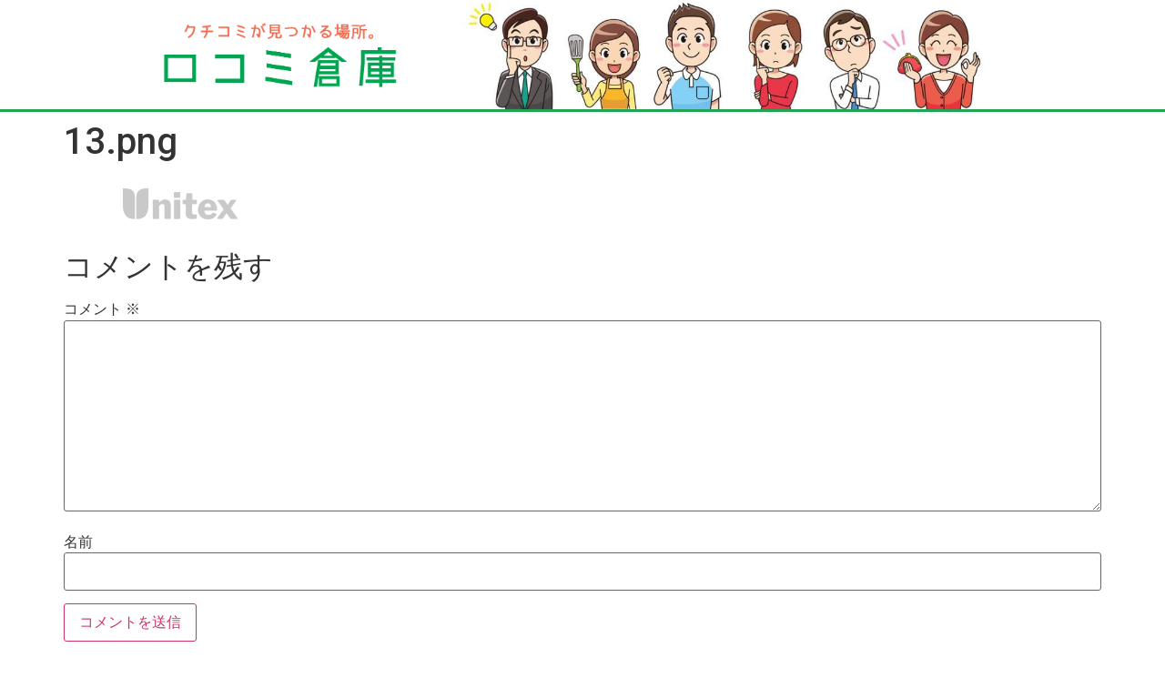

--- FILE ---
content_type: text/html; charset=UTF-8
request_url: https://kutikomisouko.com/13-png
body_size: 15184
content:
<!doctype html>
<html dir="ltr" lang="ja"
	prefix="og: https://ogp.me/ns#" >
<head>
	<meta charset="UTF-8">
	<meta name="viewport" content="width=device-width, initial-scale=1">
	<link rel="profile" href="https://gmpg.org/xfn/11">
	<title>13.png | 口コミ倉庫</title>

		<!-- All in One SEO 4.3.5.1 - aioseo.com -->
		<meta name="robots" content="max-image-preview:large" />
		<link rel="canonical" href="https://kutikomisouko.com/13-png" />
		<meta name="generator" content="All in One SEO (AIOSEO) 4.3.5.1 " />
		<meta property="og:locale" content="ja_JP" />
		<meta property="og:site_name" content="口コミ倉庫 | 色々なモノコトのみんな口コミや評判が見つかるサイト" />
		<meta property="og:type" content="article" />
		<meta property="og:title" content="13.png | 口コミ倉庫" />
		<meta property="og:url" content="https://kutikomisouko.com/13-png" />
		<meta property="og:image" content="https://kutikomisouko.com/wp-content/uploads/2019/07/cropped-header-1.png" />
		<meta property="og:image:secure_url" content="https://kutikomisouko.com/wp-content/uploads/2019/07/cropped-header-1.png" />
		<meta property="article:published_time" content="2019-08-07T04:21:01+00:00" />
		<meta property="article:modified_time" content="2019-08-07T04:21:01+00:00" />
		<meta name="twitter:card" content="summary" />
		<meta name="twitter:title" content="13.png | 口コミ倉庫" />
		<meta name="twitter:image" content="https://kutikomisouko.com/wp-content/uploads/2019/07/cropped-header-1.png" />
		<!-- All in One SEO -->

<link rel="alternate" type="application/rss+xml" title="口コミ倉庫 &raquo; フィード" href="https://kutikomisouko.com/feed" />
<link rel="alternate" type="application/rss+xml" title="口コミ倉庫 &raquo; コメントフィード" href="https://kutikomisouko.com/comments/feed" />
<link rel="alternate" type="application/rss+xml" title="口コミ倉庫 &raquo; 13.png のコメントのフィード" href="https://kutikomisouko.com/feed/?attachment_id=895" />
<script>
window._wpemojiSettings = {"baseUrl":"https:\/\/s.w.org\/images\/core\/emoji\/14.0.0\/72x72\/","ext":".png","svgUrl":"https:\/\/s.w.org\/images\/core\/emoji\/14.0.0\/svg\/","svgExt":".svg","source":{"concatemoji":"https:\/\/kutikomisouko.com\/wp-includes\/js\/wp-emoji-release.min.js?ver=6.2.8"}};
/*! This file is auto-generated */
!function(e,a,t){var n,r,o,i=a.createElement("canvas"),p=i.getContext&&i.getContext("2d");function s(e,t){p.clearRect(0,0,i.width,i.height),p.fillText(e,0,0);e=i.toDataURL();return p.clearRect(0,0,i.width,i.height),p.fillText(t,0,0),e===i.toDataURL()}function c(e){var t=a.createElement("script");t.src=e,t.defer=t.type="text/javascript",a.getElementsByTagName("head")[0].appendChild(t)}for(o=Array("flag","emoji"),t.supports={everything:!0,everythingExceptFlag:!0},r=0;r<o.length;r++)t.supports[o[r]]=function(e){if(p&&p.fillText)switch(p.textBaseline="top",p.font="600 32px Arial",e){case"flag":return s("\ud83c\udff3\ufe0f\u200d\u26a7\ufe0f","\ud83c\udff3\ufe0f\u200b\u26a7\ufe0f")?!1:!s("\ud83c\uddfa\ud83c\uddf3","\ud83c\uddfa\u200b\ud83c\uddf3")&&!s("\ud83c\udff4\udb40\udc67\udb40\udc62\udb40\udc65\udb40\udc6e\udb40\udc67\udb40\udc7f","\ud83c\udff4\u200b\udb40\udc67\u200b\udb40\udc62\u200b\udb40\udc65\u200b\udb40\udc6e\u200b\udb40\udc67\u200b\udb40\udc7f");case"emoji":return!s("\ud83e\udef1\ud83c\udffb\u200d\ud83e\udef2\ud83c\udfff","\ud83e\udef1\ud83c\udffb\u200b\ud83e\udef2\ud83c\udfff")}return!1}(o[r]),t.supports.everything=t.supports.everything&&t.supports[o[r]],"flag"!==o[r]&&(t.supports.everythingExceptFlag=t.supports.everythingExceptFlag&&t.supports[o[r]]);t.supports.everythingExceptFlag=t.supports.everythingExceptFlag&&!t.supports.flag,t.DOMReady=!1,t.readyCallback=function(){t.DOMReady=!0},t.supports.everything||(n=function(){t.readyCallback()},a.addEventListener?(a.addEventListener("DOMContentLoaded",n,!1),e.addEventListener("load",n,!1)):(e.attachEvent("onload",n),a.attachEvent("onreadystatechange",function(){"complete"===a.readyState&&t.readyCallback()})),(e=t.source||{}).concatemoji?c(e.concatemoji):e.wpemoji&&e.twemoji&&(c(e.twemoji),c(e.wpemoji)))}(window,document,window._wpemojiSettings);
</script>
<style>
img.wp-smiley,
img.emoji {
	display: inline !important;
	border: none !important;
	box-shadow: none !important;
	height: 1em !important;
	width: 1em !important;
	margin: 0 0.07em !important;
	vertical-align: -0.1em !important;
	background: none !important;
	padding: 0 !important;
}
</style>
	<link rel='stylesheet' id='wp-customer-reviews-3-frontend-css' href='https://kutikomisouko.com/wp-content/plugins/wp-customer-reviews/css/wp-customer-reviews.css?ver=3.6.6' media='all' />
<link rel='stylesheet' id='wp-block-library-css' href='https://kutikomisouko.com/wp-includes/css/dist/block-library/style.min.css?ver=6.2.8' media='all' />
<style id='wp-block-library-inline-css'>
.has-text-align-justify{text-align:justify;}
</style>
<link rel='stylesheet' id='mediaelement-css' href='https://kutikomisouko.com/wp-includes/js/mediaelement/mediaelementplayer-legacy.min.css?ver=4.2.17' media='all' />
<link rel='stylesheet' id='wp-mediaelement-css' href='https://kutikomisouko.com/wp-includes/js/mediaelement/wp-mediaelement.min.css?ver=6.2.8' media='all' />
<link rel='stylesheet' id='classic-theme-styles-css' href='https://kutikomisouko.com/wp-includes/css/classic-themes.min.css?ver=6.2.8' media='all' />
<style id='global-styles-inline-css'>
body{--wp--preset--color--black: #000000;--wp--preset--color--cyan-bluish-gray: #abb8c3;--wp--preset--color--white: #ffffff;--wp--preset--color--pale-pink: #f78da7;--wp--preset--color--vivid-red: #cf2e2e;--wp--preset--color--luminous-vivid-orange: #ff6900;--wp--preset--color--luminous-vivid-amber: #fcb900;--wp--preset--color--light-green-cyan: #7bdcb5;--wp--preset--color--vivid-green-cyan: #00d084;--wp--preset--color--pale-cyan-blue: #8ed1fc;--wp--preset--color--vivid-cyan-blue: #0693e3;--wp--preset--color--vivid-purple: #9b51e0;--wp--preset--gradient--vivid-cyan-blue-to-vivid-purple: linear-gradient(135deg,rgba(6,147,227,1) 0%,rgb(155,81,224) 100%);--wp--preset--gradient--light-green-cyan-to-vivid-green-cyan: linear-gradient(135deg,rgb(122,220,180) 0%,rgb(0,208,130) 100%);--wp--preset--gradient--luminous-vivid-amber-to-luminous-vivid-orange: linear-gradient(135deg,rgba(252,185,0,1) 0%,rgba(255,105,0,1) 100%);--wp--preset--gradient--luminous-vivid-orange-to-vivid-red: linear-gradient(135deg,rgba(255,105,0,1) 0%,rgb(207,46,46) 100%);--wp--preset--gradient--very-light-gray-to-cyan-bluish-gray: linear-gradient(135deg,rgb(238,238,238) 0%,rgb(169,184,195) 100%);--wp--preset--gradient--cool-to-warm-spectrum: linear-gradient(135deg,rgb(74,234,220) 0%,rgb(151,120,209) 20%,rgb(207,42,186) 40%,rgb(238,44,130) 60%,rgb(251,105,98) 80%,rgb(254,248,76) 100%);--wp--preset--gradient--blush-light-purple: linear-gradient(135deg,rgb(255,206,236) 0%,rgb(152,150,240) 100%);--wp--preset--gradient--blush-bordeaux: linear-gradient(135deg,rgb(254,205,165) 0%,rgb(254,45,45) 50%,rgb(107,0,62) 100%);--wp--preset--gradient--luminous-dusk: linear-gradient(135deg,rgb(255,203,112) 0%,rgb(199,81,192) 50%,rgb(65,88,208) 100%);--wp--preset--gradient--pale-ocean: linear-gradient(135deg,rgb(255,245,203) 0%,rgb(182,227,212) 50%,rgb(51,167,181) 100%);--wp--preset--gradient--electric-grass: linear-gradient(135deg,rgb(202,248,128) 0%,rgb(113,206,126) 100%);--wp--preset--gradient--midnight: linear-gradient(135deg,rgb(2,3,129) 0%,rgb(40,116,252) 100%);--wp--preset--duotone--dark-grayscale: url('#wp-duotone-dark-grayscale');--wp--preset--duotone--grayscale: url('#wp-duotone-grayscale');--wp--preset--duotone--purple-yellow: url('#wp-duotone-purple-yellow');--wp--preset--duotone--blue-red: url('#wp-duotone-blue-red');--wp--preset--duotone--midnight: url('#wp-duotone-midnight');--wp--preset--duotone--magenta-yellow: url('#wp-duotone-magenta-yellow');--wp--preset--duotone--purple-green: url('#wp-duotone-purple-green');--wp--preset--duotone--blue-orange: url('#wp-duotone-blue-orange');--wp--preset--font-size--small: 13px;--wp--preset--font-size--medium: 20px;--wp--preset--font-size--large: 36px;--wp--preset--font-size--x-large: 42px;--wp--preset--spacing--20: 0.44rem;--wp--preset--spacing--30: 0.67rem;--wp--preset--spacing--40: 1rem;--wp--preset--spacing--50: 1.5rem;--wp--preset--spacing--60: 2.25rem;--wp--preset--spacing--70: 3.38rem;--wp--preset--spacing--80: 5.06rem;--wp--preset--shadow--natural: 6px 6px 9px rgba(0, 0, 0, 0.2);--wp--preset--shadow--deep: 12px 12px 50px rgba(0, 0, 0, 0.4);--wp--preset--shadow--sharp: 6px 6px 0px rgba(0, 0, 0, 0.2);--wp--preset--shadow--outlined: 6px 6px 0px -3px rgba(255, 255, 255, 1), 6px 6px rgba(0, 0, 0, 1);--wp--preset--shadow--crisp: 6px 6px 0px rgba(0, 0, 0, 1);}:where(.is-layout-flex){gap: 0.5em;}body .is-layout-flow > .alignleft{float: left;margin-inline-start: 0;margin-inline-end: 2em;}body .is-layout-flow > .alignright{float: right;margin-inline-start: 2em;margin-inline-end: 0;}body .is-layout-flow > .aligncenter{margin-left: auto !important;margin-right: auto !important;}body .is-layout-constrained > .alignleft{float: left;margin-inline-start: 0;margin-inline-end: 2em;}body .is-layout-constrained > .alignright{float: right;margin-inline-start: 2em;margin-inline-end: 0;}body .is-layout-constrained > .aligncenter{margin-left: auto !important;margin-right: auto !important;}body .is-layout-constrained > :where(:not(.alignleft):not(.alignright):not(.alignfull)){max-width: var(--wp--style--global--content-size);margin-left: auto !important;margin-right: auto !important;}body .is-layout-constrained > .alignwide{max-width: var(--wp--style--global--wide-size);}body .is-layout-flex{display: flex;}body .is-layout-flex{flex-wrap: wrap;align-items: center;}body .is-layout-flex > *{margin: 0;}:where(.wp-block-columns.is-layout-flex){gap: 2em;}.has-black-color{color: var(--wp--preset--color--black) !important;}.has-cyan-bluish-gray-color{color: var(--wp--preset--color--cyan-bluish-gray) !important;}.has-white-color{color: var(--wp--preset--color--white) !important;}.has-pale-pink-color{color: var(--wp--preset--color--pale-pink) !important;}.has-vivid-red-color{color: var(--wp--preset--color--vivid-red) !important;}.has-luminous-vivid-orange-color{color: var(--wp--preset--color--luminous-vivid-orange) !important;}.has-luminous-vivid-amber-color{color: var(--wp--preset--color--luminous-vivid-amber) !important;}.has-light-green-cyan-color{color: var(--wp--preset--color--light-green-cyan) !important;}.has-vivid-green-cyan-color{color: var(--wp--preset--color--vivid-green-cyan) !important;}.has-pale-cyan-blue-color{color: var(--wp--preset--color--pale-cyan-blue) !important;}.has-vivid-cyan-blue-color{color: var(--wp--preset--color--vivid-cyan-blue) !important;}.has-vivid-purple-color{color: var(--wp--preset--color--vivid-purple) !important;}.has-black-background-color{background-color: var(--wp--preset--color--black) !important;}.has-cyan-bluish-gray-background-color{background-color: var(--wp--preset--color--cyan-bluish-gray) !important;}.has-white-background-color{background-color: var(--wp--preset--color--white) !important;}.has-pale-pink-background-color{background-color: var(--wp--preset--color--pale-pink) !important;}.has-vivid-red-background-color{background-color: var(--wp--preset--color--vivid-red) !important;}.has-luminous-vivid-orange-background-color{background-color: var(--wp--preset--color--luminous-vivid-orange) !important;}.has-luminous-vivid-amber-background-color{background-color: var(--wp--preset--color--luminous-vivid-amber) !important;}.has-light-green-cyan-background-color{background-color: var(--wp--preset--color--light-green-cyan) !important;}.has-vivid-green-cyan-background-color{background-color: var(--wp--preset--color--vivid-green-cyan) !important;}.has-pale-cyan-blue-background-color{background-color: var(--wp--preset--color--pale-cyan-blue) !important;}.has-vivid-cyan-blue-background-color{background-color: var(--wp--preset--color--vivid-cyan-blue) !important;}.has-vivid-purple-background-color{background-color: var(--wp--preset--color--vivid-purple) !important;}.has-black-border-color{border-color: var(--wp--preset--color--black) !important;}.has-cyan-bluish-gray-border-color{border-color: var(--wp--preset--color--cyan-bluish-gray) !important;}.has-white-border-color{border-color: var(--wp--preset--color--white) !important;}.has-pale-pink-border-color{border-color: var(--wp--preset--color--pale-pink) !important;}.has-vivid-red-border-color{border-color: var(--wp--preset--color--vivid-red) !important;}.has-luminous-vivid-orange-border-color{border-color: var(--wp--preset--color--luminous-vivid-orange) !important;}.has-luminous-vivid-amber-border-color{border-color: var(--wp--preset--color--luminous-vivid-amber) !important;}.has-light-green-cyan-border-color{border-color: var(--wp--preset--color--light-green-cyan) !important;}.has-vivid-green-cyan-border-color{border-color: var(--wp--preset--color--vivid-green-cyan) !important;}.has-pale-cyan-blue-border-color{border-color: var(--wp--preset--color--pale-cyan-blue) !important;}.has-vivid-cyan-blue-border-color{border-color: var(--wp--preset--color--vivid-cyan-blue) !important;}.has-vivid-purple-border-color{border-color: var(--wp--preset--color--vivid-purple) !important;}.has-vivid-cyan-blue-to-vivid-purple-gradient-background{background: var(--wp--preset--gradient--vivid-cyan-blue-to-vivid-purple) !important;}.has-light-green-cyan-to-vivid-green-cyan-gradient-background{background: var(--wp--preset--gradient--light-green-cyan-to-vivid-green-cyan) !important;}.has-luminous-vivid-amber-to-luminous-vivid-orange-gradient-background{background: var(--wp--preset--gradient--luminous-vivid-amber-to-luminous-vivid-orange) !important;}.has-luminous-vivid-orange-to-vivid-red-gradient-background{background: var(--wp--preset--gradient--luminous-vivid-orange-to-vivid-red) !important;}.has-very-light-gray-to-cyan-bluish-gray-gradient-background{background: var(--wp--preset--gradient--very-light-gray-to-cyan-bluish-gray) !important;}.has-cool-to-warm-spectrum-gradient-background{background: var(--wp--preset--gradient--cool-to-warm-spectrum) !important;}.has-blush-light-purple-gradient-background{background: var(--wp--preset--gradient--blush-light-purple) !important;}.has-blush-bordeaux-gradient-background{background: var(--wp--preset--gradient--blush-bordeaux) !important;}.has-luminous-dusk-gradient-background{background: var(--wp--preset--gradient--luminous-dusk) !important;}.has-pale-ocean-gradient-background{background: var(--wp--preset--gradient--pale-ocean) !important;}.has-electric-grass-gradient-background{background: var(--wp--preset--gradient--electric-grass) !important;}.has-midnight-gradient-background{background: var(--wp--preset--gradient--midnight) !important;}.has-small-font-size{font-size: var(--wp--preset--font-size--small) !important;}.has-medium-font-size{font-size: var(--wp--preset--font-size--medium) !important;}.has-large-font-size{font-size: var(--wp--preset--font-size--large) !important;}.has-x-large-font-size{font-size: var(--wp--preset--font-size--x-large) !important;}
.wp-block-navigation a:where(:not(.wp-element-button)){color: inherit;}
:where(.wp-block-columns.is-layout-flex){gap: 2em;}
.wp-block-pullquote{font-size: 1.5em;line-height: 1.6;}
</style>
<link rel='stylesheet' id='cld-font-awesome-css' href='https://kutikomisouko.com/wp-content/plugins/comments-like-dislike/css/fontawesome/css/all.min.css?ver=1.1.9' media='all' />
<link rel='stylesheet' id='cld-frontend-css' href='https://kutikomisouko.com/wp-content/plugins/comments-like-dislike/css/cld-frontend.css?ver=1.1.9' media='all' />
<link rel='stylesheet' id='hello-elementor-css' href='https://kutikomisouko.com/wp-content/themes/hello-elementor/style.min.css?ver=2.7.1' media='all' />
<link rel='stylesheet' id='hello-elementor-theme-style-css' href='https://kutikomisouko.com/wp-content/themes/hello-elementor/theme.min.css?ver=2.7.1' media='all' />
<link rel='stylesheet' id='elementor-icons-css' href='https://kutikomisouko.com/wp-content/plugins/elementor/assets/lib/eicons/css/elementor-icons.min.css?ver=5.18.0' media='all' />
<link rel='stylesheet' id='elementor-frontend-legacy-css' href='https://kutikomisouko.com/wp-content/plugins/elementor/assets/css/frontend-legacy.min.css?ver=3.12.1' media='all' />
<link rel='stylesheet' id='elementor-frontend-css' href='https://kutikomisouko.com/wp-content/plugins/elementor/assets/css/frontend.min.css?ver=3.12.1' media='all' />
<link rel='stylesheet' id='swiper-css' href='https://kutikomisouko.com/wp-content/plugins/elementor/assets/lib/swiper/css/swiper.min.css?ver=5.3.6' media='all' />
<link rel='stylesheet' id='elementor-post-1929-css' href='https://kutikomisouko.com/wp-content/uploads/elementor/css/post-1929.css?ver=1681883931' media='all' />
<link rel='stylesheet' id='elementor-pro-css' href='https://kutikomisouko.com/wp-content/plugins/elementor-pro/assets/css/frontend.min.css?ver=3.12.2' media='all' />
<link rel='stylesheet' id='elementor-global-css' href='https://kutikomisouko.com/wp-content/uploads/elementor/css/global.css?ver=1681883931' media='all' />
<link rel='stylesheet' id='elementor-post-792-css' href='https://kutikomisouko.com/wp-content/uploads/elementor/css/post-792.css?ver=1681883931' media='all' />
<link rel='stylesheet' id='elementor-post-808-css' href='https://kutikomisouko.com/wp-content/uploads/elementor/css/post-808.css?ver=1681883931' media='all' />
<link rel='stylesheet' id='google-fonts-1-css' href='https://fonts.googleapis.com/css?family=Roboto%3A100%2C100italic%2C200%2C200italic%2C300%2C300italic%2C400%2C400italic%2C500%2C500italic%2C600%2C600italic%2C700%2C700italic%2C800%2C800italic%2C900%2C900italic%7CRoboto+Slab%3A100%2C100italic%2C200%2C200italic%2C300%2C300italic%2C400%2C400italic%2C500%2C500italic%2C600%2C600italic%2C700%2C700italic%2C800%2C800italic%2C900%2C900italic&#038;display=auto&#038;ver=6.2.8' media='all' />
<link rel='stylesheet' id='elementor-icons-shared-0-css' href='https://kutikomisouko.com/wp-content/plugins/elementor/assets/lib/font-awesome/css/fontawesome.min.css?ver=5.15.3' media='all' />
<link rel='stylesheet' id='elementor-icons-fa-solid-css' href='https://kutikomisouko.com/wp-content/plugins/elementor/assets/lib/font-awesome/css/solid.min.css?ver=5.15.3' media='all' />
<link rel='stylesheet' id='jetpack_css-css' href='https://kutikomisouko.com/wp-content/plugins/jetpack/css/jetpack.css?ver=12.0.2' media='all' />
<link rel="preconnect" href="https://fonts.gstatic.com/" crossorigin><script src='https://kutikomisouko.com/wp-includes/js/jquery/jquery.min.js?ver=3.6.4' id='jquery-core-js'></script>
<script src='https://kutikomisouko.com/wp-includes/js/jquery/jquery-migrate.min.js?ver=3.4.0' id='jquery-migrate-js'></script>
<script src='https://kutikomisouko.com/wp-content/plugins/wp-customer-reviews/js/wp-customer-reviews.js?ver=3.6.6' id='wp-customer-reviews-3-frontend-js'></script>
<script id='cld-frontend-js-extra'>
var cld_js_object = {"admin_ajax_url":"https:\/\/kutikomisouko.com\/wp-admin\/admin-ajax.php","admin_ajax_nonce":"5c1a54b6c3"};
</script>
<script src='https://kutikomisouko.com/wp-content/plugins/comments-like-dislike/js/cld-frontend.js?ver=1.1.9' id='cld-frontend-js'></script>
<link rel="https://api.w.org/" href="https://kutikomisouko.com/wp-json/" /><link rel="alternate" type="application/json" href="https://kutikomisouko.com/wp-json/wp/v2/media/895" /><link rel="EditURI" type="application/rsd+xml" title="RSD" href="https://kutikomisouko.com/xmlrpc.php?rsd" />
<link rel="wlwmanifest" type="application/wlwmanifest+xml" href="https://kutikomisouko.com/wp-includes/wlwmanifest.xml" />
<meta name="generator" content="WordPress 6.2.8" />
<link rel='shortlink' href='https://kutikomisouko.com/?p=895' />
<link rel="alternate" type="application/json+oembed" href="https://kutikomisouko.com/wp-json/oembed/1.0/embed?url=https%3A%2F%2Fkutikomisouko.com%2F13-png" />
<link rel="alternate" type="text/xml+oembed" href="https://kutikomisouko.com/wp-json/oembed/1.0/embed?url=https%3A%2F%2Fkutikomisouko.com%2F13-png&#038;format=xml" />
<style>span.cld-count-wrap {color: #e23488;}</style>	<style>img#wpstats{display:none}</style>
		<meta name="generator" content="Elementor 3.12.1; features: a11y_improvements, additional_custom_breakpoints; settings: css_print_method-external, google_font-enabled, font_display-auto">
</head>
<body class="attachment attachment-template-default single single-attachment postid-895 attachmentid-895 attachment-png wp-custom-logo elementor-default elementor-kit-1929">

<svg xmlns="http://www.w3.org/2000/svg" viewBox="0 0 0 0" width="0" height="0" focusable="false" role="none" style="visibility: hidden; position: absolute; left: -9999px; overflow: hidden;" ><defs><filter id="wp-duotone-dark-grayscale"><feColorMatrix color-interpolation-filters="sRGB" type="matrix" values=" .299 .587 .114 0 0 .299 .587 .114 0 0 .299 .587 .114 0 0 .299 .587 .114 0 0 " /><feComponentTransfer color-interpolation-filters="sRGB" ><feFuncR type="table" tableValues="0 0.49803921568627" /><feFuncG type="table" tableValues="0 0.49803921568627" /><feFuncB type="table" tableValues="0 0.49803921568627" /><feFuncA type="table" tableValues="1 1" /></feComponentTransfer><feComposite in2="SourceGraphic" operator="in" /></filter></defs></svg><svg xmlns="http://www.w3.org/2000/svg" viewBox="0 0 0 0" width="0" height="0" focusable="false" role="none" style="visibility: hidden; position: absolute; left: -9999px; overflow: hidden;" ><defs><filter id="wp-duotone-grayscale"><feColorMatrix color-interpolation-filters="sRGB" type="matrix" values=" .299 .587 .114 0 0 .299 .587 .114 0 0 .299 .587 .114 0 0 .299 .587 .114 0 0 " /><feComponentTransfer color-interpolation-filters="sRGB" ><feFuncR type="table" tableValues="0 1" /><feFuncG type="table" tableValues="0 1" /><feFuncB type="table" tableValues="0 1" /><feFuncA type="table" tableValues="1 1" /></feComponentTransfer><feComposite in2="SourceGraphic" operator="in" /></filter></defs></svg><svg xmlns="http://www.w3.org/2000/svg" viewBox="0 0 0 0" width="0" height="0" focusable="false" role="none" style="visibility: hidden; position: absolute; left: -9999px; overflow: hidden;" ><defs><filter id="wp-duotone-purple-yellow"><feColorMatrix color-interpolation-filters="sRGB" type="matrix" values=" .299 .587 .114 0 0 .299 .587 .114 0 0 .299 .587 .114 0 0 .299 .587 .114 0 0 " /><feComponentTransfer color-interpolation-filters="sRGB" ><feFuncR type="table" tableValues="0.54901960784314 0.98823529411765" /><feFuncG type="table" tableValues="0 1" /><feFuncB type="table" tableValues="0.71764705882353 0.25490196078431" /><feFuncA type="table" tableValues="1 1" /></feComponentTransfer><feComposite in2="SourceGraphic" operator="in" /></filter></defs></svg><svg xmlns="http://www.w3.org/2000/svg" viewBox="0 0 0 0" width="0" height="0" focusable="false" role="none" style="visibility: hidden; position: absolute; left: -9999px; overflow: hidden;" ><defs><filter id="wp-duotone-blue-red"><feColorMatrix color-interpolation-filters="sRGB" type="matrix" values=" .299 .587 .114 0 0 .299 .587 .114 0 0 .299 .587 .114 0 0 .299 .587 .114 0 0 " /><feComponentTransfer color-interpolation-filters="sRGB" ><feFuncR type="table" tableValues="0 1" /><feFuncG type="table" tableValues="0 0.27843137254902" /><feFuncB type="table" tableValues="0.5921568627451 0.27843137254902" /><feFuncA type="table" tableValues="1 1" /></feComponentTransfer><feComposite in2="SourceGraphic" operator="in" /></filter></defs></svg><svg xmlns="http://www.w3.org/2000/svg" viewBox="0 0 0 0" width="0" height="0" focusable="false" role="none" style="visibility: hidden; position: absolute; left: -9999px; overflow: hidden;" ><defs><filter id="wp-duotone-midnight"><feColorMatrix color-interpolation-filters="sRGB" type="matrix" values=" .299 .587 .114 0 0 .299 .587 .114 0 0 .299 .587 .114 0 0 .299 .587 .114 0 0 " /><feComponentTransfer color-interpolation-filters="sRGB" ><feFuncR type="table" tableValues="0 0" /><feFuncG type="table" tableValues="0 0.64705882352941" /><feFuncB type="table" tableValues="0 1" /><feFuncA type="table" tableValues="1 1" /></feComponentTransfer><feComposite in2="SourceGraphic" operator="in" /></filter></defs></svg><svg xmlns="http://www.w3.org/2000/svg" viewBox="0 0 0 0" width="0" height="0" focusable="false" role="none" style="visibility: hidden; position: absolute; left: -9999px; overflow: hidden;" ><defs><filter id="wp-duotone-magenta-yellow"><feColorMatrix color-interpolation-filters="sRGB" type="matrix" values=" .299 .587 .114 0 0 .299 .587 .114 0 0 .299 .587 .114 0 0 .299 .587 .114 0 0 " /><feComponentTransfer color-interpolation-filters="sRGB" ><feFuncR type="table" tableValues="0.78039215686275 1" /><feFuncG type="table" tableValues="0 0.94901960784314" /><feFuncB type="table" tableValues="0.35294117647059 0.47058823529412" /><feFuncA type="table" tableValues="1 1" /></feComponentTransfer><feComposite in2="SourceGraphic" operator="in" /></filter></defs></svg><svg xmlns="http://www.w3.org/2000/svg" viewBox="0 0 0 0" width="0" height="0" focusable="false" role="none" style="visibility: hidden; position: absolute; left: -9999px; overflow: hidden;" ><defs><filter id="wp-duotone-purple-green"><feColorMatrix color-interpolation-filters="sRGB" type="matrix" values=" .299 .587 .114 0 0 .299 .587 .114 0 0 .299 .587 .114 0 0 .299 .587 .114 0 0 " /><feComponentTransfer color-interpolation-filters="sRGB" ><feFuncR type="table" tableValues="0.65098039215686 0.40392156862745" /><feFuncG type="table" tableValues="0 1" /><feFuncB type="table" tableValues="0.44705882352941 0.4" /><feFuncA type="table" tableValues="1 1" /></feComponentTransfer><feComposite in2="SourceGraphic" operator="in" /></filter></defs></svg><svg xmlns="http://www.w3.org/2000/svg" viewBox="0 0 0 0" width="0" height="0" focusable="false" role="none" style="visibility: hidden; position: absolute; left: -9999px; overflow: hidden;" ><defs><filter id="wp-duotone-blue-orange"><feColorMatrix color-interpolation-filters="sRGB" type="matrix" values=" .299 .587 .114 0 0 .299 .587 .114 0 0 .299 .587 .114 0 0 .299 .587 .114 0 0 " /><feComponentTransfer color-interpolation-filters="sRGB" ><feFuncR type="table" tableValues="0.098039215686275 1" /><feFuncG type="table" tableValues="0 0.66274509803922" /><feFuncB type="table" tableValues="0.84705882352941 0.41960784313725" /><feFuncA type="table" tableValues="1 1" /></feComponentTransfer><feComposite in2="SourceGraphic" operator="in" /></filter></defs></svg>
<a class="skip-link screen-reader-text" href="#content">コンテンツにスキップ</a>

		<div data-elementor-type="header" data-elementor-id="792" class="elementor elementor-792 elementor-location-header">
					<div class="elementor-section-wrap">
								<header class="elementor-section elementor-top-section elementor-element elementor-element-2d82eafa elementor-section-content-middle elementor-section-height-min-height elementor-section-boxed elementor-section-height-default elementor-section-items-middle" data-id="2d82eafa" data-element_type="section" data-settings="{&quot;background_background&quot;:&quot;classic&quot;}">
						<div class="elementor-container elementor-column-gap-no">
							<div class="elementor-row">
					<div class="elementor-column elementor-col-50 elementor-top-column elementor-element elementor-element-73702be6" data-id="73702be6" data-element_type="column">
			<div class="elementor-column-wrap elementor-element-populated">
							<div class="elementor-widget-wrap">
						<div class="elementor-element elementor-element-44e8ba60 elementor-invisible elementor-widget elementor-widget-theme-site-logo elementor-widget-image" data-id="44e8ba60" data-element_type="widget" data-settings="{&quot;_animation&quot;:&quot;fadeInUp&quot;}" data-widget_type="theme-site-logo.default">
				<div class="elementor-widget-container">
								<div class="elementor-image">
								<a href="https://kutikomisouko.com">
			<img width="794" height="227" src="https://kutikomisouko.com/wp-content/uploads/2019/07/cropped-header-1.png" class="attachment-full size-full wp-image-797" alt="" loading="lazy" srcset="https://kutikomisouko.com/wp-content/uploads/2019/07/cropped-header-1.png 794w, https://kutikomisouko.com/wp-content/uploads/2019/07/cropped-header-1-300x86.png 300w, https://kutikomisouko.com/wp-content/uploads/2019/07/cropped-header-1-768x220.png 768w" sizes="(max-width: 794px) 100vw, 794px" />				</a>
										</div>
						</div>
				</div>
						</div>
					</div>
		</div>
				<div class="elementor-column elementor-col-50 elementor-top-column elementor-element elementor-element-61cec246" data-id="61cec246" data-element_type="column">
			<div class="elementor-column-wrap elementor-element-populated">
							<div class="elementor-widget-wrap">
						<div class="elementor-element elementor-element-5bcefa8 elementor-widget elementor-widget-image" data-id="5bcefa8" data-element_type="widget" data-widget_type="image.default">
				<div class="elementor-widget-container">
								<div class="elementor-image">
												<img width="974" height="194" src="https://kutikomisouko.com/wp-content/uploads/2019/08/kutikomi7-1.jpg" class="attachment-full size-full wp-image-823" alt="" loading="lazy" srcset="https://kutikomisouko.com/wp-content/uploads/2019/08/kutikomi7-1.jpg 974w, https://kutikomisouko.com/wp-content/uploads/2019/08/kutikomi7-1-300x60.jpg 300w, https://kutikomisouko.com/wp-content/uploads/2019/08/kutikomi7-1-768x153.jpg 768w" sizes="(max-width: 974px) 100vw, 974px" />														</div>
						</div>
				</div>
						</div>
					</div>
		</div>
								</div>
					</div>
		</header>
				<section class="elementor-section elementor-top-section elementor-element elementor-element-f43bcd4 elementor-section-boxed elementor-section-height-default elementor-section-height-default" data-id="f43bcd4" data-element_type="section">
						<div class="elementor-container elementor-column-gap-no">
							<div class="elementor-row">
					<div class="elementor-column elementor-col-100 elementor-top-column elementor-element elementor-element-ef1ad9a" data-id="ef1ad9a" data-element_type="column">
			<div class="elementor-column-wrap">
							<div class="elementor-widget-wrap">
								</div>
					</div>
		</div>
								</div>
					</div>
		</section>
							</div>
				</div>
		
<main id="content" class="site-main post-895 attachment type-attachment status-inherit hentry">
			<header class="page-header">
			<h1 class="entry-title">13.png</h1>		</header>
		<div class="page-content">
		<p class="attachment"><a href='https://kutikomisouko.com/wp-content/uploads/2019/08/13.png'><img width="256" height="56" src="https://kutikomisouko.com/wp-content/uploads/2019/08/13.png" class="attachment-medium size-medium" alt="" decoding="async" loading="lazy" /></a></p>
		<div class="post-tags">
					</div>
			</div>

	<section id="comments" class="comments-area">

	
	<div id="respond" class="comment-respond">
		<h2 id="reply-title" class="comment-reply-title">コメントを残す <small><a rel="nofollow" id="cancel-comment-reply-link" href="/13-png#respond" style="display:none;">コメントをキャンセル</a></small></h2><form action="https://kutikomisouko.com/wp-comments-post.php" method="post" id="commentform" class="comment-form" novalidate><p class="comment-form-comment"><label for="comment">コメント <span class="required">※</span></label> <textarea id="comment" name="comment" cols="45" rows="8" maxlength="65525" required></textarea></p><p class="comment-form-author"><label for="author">名前</label> <input id="author" name="author" type="text" value="" size="30" maxlength="245" autocomplete="name" /></p>
<p class="form-submit"><input name="submit" type="submit" id="submit" class="submit" value="コメントを送信" /> <input type='hidden' name='comment_post_ID' value='895' id='comment_post_ID' />
<input type='hidden' name='comment_parent' id='comment_parent' value='0' />
</p><p style="display: none;"><input type="hidden" id="akismet_comment_nonce" name="akismet_comment_nonce" value="828981259c" /></p><p style="display: none !important;"><label>&#916;<textarea name="ak_hp_textarea" cols="45" rows="8" maxlength="100"></textarea></label><input type="hidden" id="ak_js_1" name="ak_js" value="148"/><script>document.getElementById( "ak_js_1" ).setAttribute( "value", ( new Date() ).getTime() );</script></p></form>	</div><!-- #respond -->
	
</section><!-- .comments-area -->
</main>

			<div data-elementor-type="footer" data-elementor-id="808" class="elementor elementor-808 elementor-location-footer">
					<div class="elementor-section-wrap">
								<section class="elementor-section elementor-top-section elementor-element elementor-element-4ccfa86 elementor-section-boxed elementor-section-height-default elementor-section-height-default" data-id="4ccfa86" data-element_type="section" data-settings="{&quot;background_background&quot;:&quot;classic&quot;}">
							<div class="elementor-background-overlay"></div>
							<div class="elementor-container elementor-column-gap-default">
							<div class="elementor-row">
					<div class="elementor-column elementor-col-100 elementor-top-column elementor-element elementor-element-53de22d" data-id="53de22d" data-element_type="column">
			<div class="elementor-column-wrap elementor-element-populated">
							<div class="elementor-widget-wrap">
						<div class="elementor-element elementor-element-daed15a elementor-widget elementor-widget-heading" data-id="daed15a" data-element_type="widget" data-widget_type="heading.default">
				<div class="elementor-widget-container">
			<h2 class="elementor-heading-title elementor-size-default">＼ミンナの新しい口コミ／</h2>		</div>
				</div>
				<div class="elementor-element elementor-element-909bef5 elementor-widget elementor-widget-wp-widget-recent-comments" data-id="909bef5" data-element_type="widget" data-widget_type="wp-widget-recent-comments.default">
				<div class="elementor-widget-container">
			<h5>最新の口コミ一覧</h5><ul id="recentcomments"><li class="recentcomments"><a href="https://kutikomisouko.com/health/aojiru/oomugiwakaba.html#comment-696">大麦若葉１００％青汁（ヘルシーパートナー）の口コミ</a> に <span class="comment-author-link">けんこう</span> より</li><li class="recentcomments"><a href="https://kutikomisouko.com/gift/flower/worldflower.html#comment-692">ワールドフラワーサービスの口コミ</a> に <span class="comment-author-link">みーちゃん</span> より</li><li class="recentcomments"><a href="https://kutikomisouko.com/life/ryokou/ttravel.html#comment-690">Tトラベルの口コミ</a> に <span class="comment-author-link">らら</span> より</li><li class="recentcomments"><a href="https://kutikomisouko.com/fashion/fshop/hushpuppies-apparel.html#comment-688">ハッシュパピーアパレルの口コミ</a> に <span class="comment-author-link">犬にツミナシ</span> より</li><li class="recentcomments"><a href="https://kutikomisouko.com/gift/oseti/daiei-2.html#comment-685">ダイエーのおせちの口コミ</a> に <span class="comment-author-link">５０代女性</span> より</li><li class="recentcomments"><a href="https://kutikomisouko.com/life/ryokou/ttravel.html#comment-608">Tトラベルの口コミ</a> に <span class="comment-author-link">Lala</span> より</li><li class="recentcomments"><a href="https://kutikomisouko.com/life/rent/horidasi.html#comment-590">掘り出し物件.comの口コミ</a> に <span class="comment-author-link">みのり</span> より</li><li class="recentcomments"><a href="https://kutikomisouko.com/fashion/sport/bikinistokyo.html#comment-582">極小ビキニ通販 BIKINISTOKYOの口コミ</a> に <span class="comment-author-link">匿名</span> より</li><li class="recentcomments"><a href="https://kutikomisouko.com/fashion/sport/bikinistokyo.html#comment-581">極小ビキニ通販 BIKINISTOKYOの口コミ</a> に <span class="comment-author-link">匿名</span> より</li><li class="recentcomments"><a href="https://kutikomisouko.com/fashion/sport/bikinistokyo.html#comment-580">極小ビキニ通販 BIKINISTOKYOの口コミ</a> に <span class="comment-author-link">匿名</span> より</li><li class="recentcomments"><a href="https://kutikomisouko.com/fashion/sport/bikinistokyo.html#comment-579">極小ビキニ通販 BIKINISTOKYOの口コミ</a> に <span class="comment-author-link">匿名</span> より</li><li class="recentcomments"><a href="https://kutikomisouko.com/life/fudou/mcom.html#comment-571">マンション貸す.comの口コミ</a> に <span class="comment-author-link">匿名</span> より</li><li class="recentcomments"><a href="https://kutikomisouko.com/fashion/sport/bikinistokyo.html#comment-562">極小ビキニ通販 BIKINISTOKYOの口コミ</a> に <span class="comment-author-link">匿名</span> より</li><li class="recentcomments"><a href="https://kutikomisouko.com/fashion/sport/bikinistokyo.html#comment-558">極小ビキニ通販 BIKINISTOKYOの口コミ</a> に <span class="comment-author-link">匿名</span> より</li><li class="recentcomments"><a href="https://kutikomisouko.com/fashion/sport/bikinistokyo.html#comment-546">極小ビキニ通販 BIKINISTOKYOの口コミ</a> に <span class="comment-author-link">匿名</span> より</li><li class="recentcomments"><a href="https://kutikomisouko.com/fashion/sport/bikinistokyo.html#comment-542">極小ビキニ通販 BIKINISTOKYOの口コミ</a> に <span class="comment-author-link">匿名</span> より</li><li class="recentcomments"><a href="https://kutikomisouko.com/life/ryokou/ttravel.html#comment-541">Tトラベルの口コミ</a> に <span class="comment-author-link">じゅんP</span> より</li><li class="recentcomments"><a href="https://kutikomisouko.com/fashion/sport/bikinistokyo.html#comment-538">極小ビキニ通販 BIKINISTOKYOの口コミ</a> に <span class="comment-author-link">匿名</span> より</li><li class="recentcomments"><a href="https://kutikomisouko.com/fashion/sport/bikinistokyo.html#comment-537">極小ビキニ通販 BIKINISTOKYOの口コミ</a> に <span class="comment-author-link">匿名</span> より</li><li class="recentcomments"><a href="https://kutikomisouko.com/fashion/sport/bikinistokyo.html#comment-536">極小ビキニ通販 BIKINISTOKYOの口コミ</a> に <span class="comment-author-link">匿名</span> より</li><li class="recentcomments"><a href="https://kutikomisouko.com/fashion/sport/bikinistokyo.html#comment-535">極小ビキニ通販 BIKINISTOKYOの口コミ</a> に <span class="comment-author-link">匿名</span> より</li><li class="recentcomments"><a href="https://kutikomisouko.com/fashion/sport/bikinistokyo.html#comment-534">極小ビキニ通販 BIKINISTOKYOの口コミ</a> に <span class="comment-author-link">匿名</span> より</li><li class="recentcomments"><a href="https://kutikomisouko.com/fashion/sport/bikinistokyo.html#comment-533">極小ビキニ通販 BIKINISTOKYOの口コミ</a> に <span class="comment-author-link">助辺江打</span> より</li><li class="recentcomments"><a href="https://kutikomisouko.com/life/ryokou/ttravel.html#comment-532">Tトラベルの口コミ</a> に <span class="comment-author-link">××</span> より</li><li class="recentcomments"><a href="https://kutikomisouko.com/gift/shop-gift/daimarumatsuzakaya.html#comment-530">大丸松坂屋オンラインショッピングの口コミ</a> に <span class="comment-author-link">匿名</span> より</li><li class="recentcomments"><a href="https://kutikomisouko.com/fashion/sport/bikinistokyo.html#comment-529">極小ビキニ通販 BIKINISTOKYOの口コミ</a> に <span class="comment-author-link">匿名</span> より</li><li class="recentcomments"><a href="https://kutikomisouko.com/life/ryokou/jyaran.html#comment-528">じゃらんレンタカーの口コミ</a> に <span class="comment-author-link">やま</span> より</li><li class="recentcomments"><a href="https://kutikomisouko.com/health/kenkou/welcia.html#comment-503">ウエルシアオンラインの口コミ</a> に <span class="comment-author-link">ユースキン</span> より</li><li class="recentcomments"><a href="https://kutikomisouko.com/health/kenkou/welcia.html#comment-502">ウエルシアオンラインの口コミ</a> に <span class="comment-author-link">２７歳　男</span> より</li><li class="recentcomments"><a href="https://kutikomisouko.com/health/kenkou/welcia.html#comment-498">ウエルシアオンラインの口コミ</a> に <span class="comment-author-link">匿名</span> より</li></ul>		</div>
				</div>
						</div>
					</div>
		</div>
								</div>
					</div>
		</section>
				<section class="elementor-section elementor-top-section elementor-element elementor-element-cdbec5a elementor-section-boxed elementor-section-height-default elementor-section-height-default" data-id="cdbec5a" data-element_type="section" data-settings="{&quot;background_background&quot;:&quot;classic&quot;}">
							<div class="elementor-background-overlay"></div>
							<div class="elementor-container elementor-column-gap-default">
							<div class="elementor-row">
					<div class="elementor-column elementor-col-100 elementor-top-column elementor-element elementor-element-72e996c" data-id="72e996c" data-element_type="column">
			<div class="elementor-column-wrap elementor-element-populated">
							<div class="elementor-widget-wrap">
						<div class="elementor-element elementor-element-efd6b2a elementor-widget elementor-widget-heading" data-id="efd6b2a" data-element_type="widget" data-widget_type="heading.default">
				<div class="elementor-widget-container">
			<h2 class="elementor-heading-title elementor-size-default">倉庫の中の口コミをみる</h2>		</div>
				</div>
				<section class="elementor-section elementor-inner-section elementor-element elementor-element-d587969 elementor-section-boxed elementor-section-height-default elementor-section-height-default" data-id="d587969" data-element_type="section">
						<div class="elementor-container elementor-column-gap-default">
							<div class="elementor-row">
					<div class="elementor-column elementor-col-50 elementor-inner-column elementor-element elementor-element-65b2c2b" data-id="65b2c2b" data-element_type="column">
			<div class="elementor-column-wrap elementor-element-populated">
							<div class="elementor-widget-wrap">
						<div class="elementor-element elementor-element-c53b98e elementor-widget elementor-widget-html" data-id="c53b98e" data-element_type="widget" data-widget_type="html.default">
				<div class="elementor-widget-container">
			<img class=" wp-image-743 aligncenter" src="https://kutikomisouko.com/wp-content/uploads/2019/08/life.png" alt="" width="80" height="63" />
<h4 style="text-align: center;">暮らし・住まい</h4>
<p style="text-align: center;">・<a href="https://kutikomisouko.com/life/pet">ペット</a>　・<a href="https://kutikomisouko.com/life/ryokou/">旅行</a>　・<a href="https://kutikomisouko.com/life/hotel">ホテル</a>　・<a href="https://kutikomisouko.com/life/hikouki/">航空会社</a>　・<a href="https://kutikomisouko.com/life/cooking/">料理</a>　・<a href="https://kutikomisouko.com/life/wedding/">結婚ブライダル</a>　・<a href="https://kutikomisouko.com/life/waterserver/">ウォーターサーバー</a>　・<a href="https://kutikomisouko.com/life/car/">車・カー用品・査定</a>　・<a href="https://kutikomisouko.com/life/moving/">引っ越し</a>　・<a href="https://kutikomisouko.com/life/rent/">お部屋探し・賃貸</a>　・<a href="https://kutikomisouko.com/life/fudou/">不動産</a>　・<a href="https://kutikomisouko.com/life/homesec/">ホームセキュリティ</a>　・<a href="https://kutikomisouko.com/life/reform/">リフォーム・改装</a>　・<a href="https://kutikomisouko.com/life/solar/">太陽光発電</a>　・<a href="https://kutikomisouko.com/life/soudan/">法律・web相談</a>　・<a href="https://kutikomisouko.com/life/sougi/">お葬儀</a>　・<a href="https://kutikomisouko.com/life/doctor/">医療・身体チェック</a></p>
<img class="aligncenter wp-image-744 " src="https://kutikomisouko.com/wp-content/uploads/2019/08/cdd930c885814e4ed1bc505cd2b4539c.png" alt="" width="91" height="72" />

<h4 style="text-align: center;">美容・健康</h4>
<p style="text-align: center;">・<a href="https://kutikomisouko.com/health/skin/">スキンケア</a>　・<a href="https://kutikomisouko.comhealth/hair/">ヘアケア　・<a href="https://kutikomisouko.com/health/mouth/">マウスケア</a>　・<a href="https://kutikomisouko.com/health/esthe/">エステ</a>　・<a href="https://kutikomisouko.com/health/datsumousalon/">脱毛サロン</a>　・<a href="https://kutikomisouko.com/health/jyomou/">除毛クリーム・脱毛器</a>　・<a href="https://kutikomisouko.com/health/biganki/">美顔器・小顔ローラー</a>　・<a href="https://kutikomisouko.com/health/kousodrink/">酵素ドリンク</a>　・<a href="https://kutikomisouko.com/health/kousosupple/">酵素サプリ</a>　・<a href="https://kutikomisouko.com/health/pla/">プラセンタ</a>　・<a href="https://kutikomisouko.com/health/kenkou/">健康食品・ダイエットサプリ</a>　・<a href="https://kutikomisouko.com/health/aojiru/">青汁</a>　・<a href="https://kutikomisouko.com/health/ninniku/">にんにく</a>　・<a href="https://kutikomisouko.com/health/collagen/">コラーゲン</a>　・<a href="https://kutikomisouko.com/health/glucosamine/">グルコサミン</a>　・<a href="https://kutikomisouko.com/health/nyuusankin/">乳酸菌・ヨーグルト</a>　・<a href="https://kutikomisouko.com/health/up/">バスト・ヒップ・シェイプアップ・脚痩せ</a>　・<a href="https://kutikomisouko.com/health/diet/">ダイエットジム・ヨガ教室</a>　・<a href="https://kutikomisouko.com/health/men/">メンズ美容</a></p>

<img class="aligncenter wp-image-747" src="https://kutikomisouko.com/wp-content/uploads/2019/08/4168d9c0852a481b28921824922e805d.png" alt="" width="73" height="81" />

<h4 style="text-align: center;">マネー・保険</h4>
<p style="text-align: center;">・<a href="https://kutikomisouko.com/money/ccard/">クレジットカード</a>　・<a href="https://kutikomisouko.com/money/cashing/">キャッシング</a>　・<a href="https://kutikomisouko.com/money/loan/">ローン</a>　・<a href="https://kutikomisouko.com/money/hoken/">賢い保険選び</a>　・<a href="https://kutikomisouko.com/money/1hoken/">自動車保険・ペット保険・各種</a>　・<a href="https://kutikomisouko.com/money/fx/">FX・株・証券</a>　・<a href="https://kutikomisouko.com/money/accounting/">会計ソフト</a></p>


<img class="aligncenter wp-image-748" src="https://kutikomisouko.com/wp-content/uploads/2019/08/50ccf91cfc9bdbb62af4c0f30a0b847f.png" alt="" width="76" height="80" />
<h4 style="text-align: center;">求人・転職</h4>
<p style="text-align: center;">・<a href="https://kutikomisouko.com/job/career/">求人サイト・転職サービス</a>　・<a href="https://kutikomisouko.com/job/sptensyoku/">薬剤・医・看護師・エンジニアなど専門職求人</a>　・<a href="https://kutikomisouko.com/job/business/">ビジネス・起業・スキルアップ</a>　・<a href="https://kutikomisouko.com/job/parttime/">アルバイト探し</a>　・<a href="https://kutikomisouko.com/job/haken/">人材派遣サービス</a>　・<a href="https://kutikomisouko.com/job/study/">資格・学校・通信講座・塾</a></p>


		</div>
				</div>
						</div>
					</div>
		</div>
				<div class="elementor-column elementor-col-50 elementor-inner-column elementor-element elementor-element-96819e6" data-id="96819e6" data-element_type="column">
			<div class="elementor-column-wrap elementor-element-populated">
							<div class="elementor-widget-wrap">
						<div class="elementor-element elementor-element-98fd039 elementor-widget elementor-widget-html" data-id="98fd039" data-element_type="widget" data-widget_type="html.default">
				<div class="elementor-widget-container">
			
<img class="aligncenter wp-image-749 size-full" src="https://kutikomisouko.com/wp-content/uploads/2019/08/d160a53f71104dc4e5ed3c300ba3ba79.png" alt="" width="54" height="75" />
<h4 style="text-align: center;">ショッピング</h4>
<p style="text-align: center;">・<a href="https://kutikomisouko.com/shop/zakka/">雑貨</a>　・<a href="https://kutikomisouko.com/shop/kagu/">家具</a>　・<a href="https://kutikomisouko.com/shop/ninpu/">赤ちゃん用品</a>　・<a href="https://kutikomisouko.com/shop/sleep/">枕・寝具・睡眠</a>　・<a href="https://kutikomisouko.com/shop/collect/">趣味・コレクション</a>
・<a href="https://kutikomisouko.com/shop/eye/">眼鏡・コンタクトレンズ</a>　・<a href="https://kutikomisouko.com/shop/nioi/">におい対策</a>　・<a href="https://kutikomisouko.com/shop/kaigo/">介護用品</a>　・<a href="https://kutikomisouko.com/shop/brand/">ブランド・香水</a>　・<a href="https://kutikomisouko.com/shop/sell/">買い取り・売りたい・レンタル</a></p>

<img class="aligncenter size-full wp-image-750" src="https://kutikomisouko.com/wp-content/uploads/2019/08/dd0a6942d2567a6d9f8674fffae8edeb.png" alt="" width="90" height="78" />
<h4 style="text-align: center;">ファッション</h4>
<p style="text-align: center;">・<a href="https://kutikomisouko.com/fashion/fshop/">Women通販 （ZOZOなど）</a>・<a href="https://kutikomisouko.com/fashion/item/">時計・靴・バッグ・アクセ・専門店</a>　・<a href="https://kutikomisouko.com/fashion/mens/">Men・メンズ専門店</a>　・<a href="https://kutikomisouko.com/fashion/kids/">キッズ・赤ちゃん・妊婦さん</a>　・<a href="https://kutikomisouko.com/fashion/inner/">インナー・ストッキング・アンダーウェア</a>　・<a href="https://kutikomisouko.com/fashion/sport/">水着・スポーツウェア（ゴルフ・ヨガ・その他）</a>　・<a href="https://kutikomisouko.com/fashion/item/">ネイル・ウィッグ・カラコン</a>　・<a href="https://kutikomisouko.com/fashion/kimono/">着物・浴衣</a>　・<a href="https://kutikomisouko.com/fashion/dress/">ドレス</a>　・<a href="https://kutikomisouko.com/fashion/costume/">コスプレ</a>　・<a href="https://kutikomisouko.com/fashion/sp/">大きいサイズ</a>　・<a href="https://kutikomisouko.com/fashion/rent/">レンタル</a>　・<a href="https://kutikomisouko.com/fashion/kaitori/">服やバッグを売る・買い取り</a></p>
<img class="aligncenter size-full wp-image-751" src="https://kutikomisouko.com/wp-content/uploads/2019/08/093e3ebf0c9c8ada1bbf42020e7ec102.png" alt="" width="83" height="69" />
<h4 style="text-align: center;">ギフト・お取り寄せ・グルメ</h4>
<p style="text-align: center;">・<a href="https://kutikomisouko.com/gift/shop/">贈り物・ギフトを探す</a>　・<a href="https://kutikomisouko.com/gift/tokusan/">特産お取り寄せ</a>　・<a href="https://kutikomisouko.com/gift/otodoke/">食材宅配</a>　・<a href="https://kutikomisouko.com/gift/sweets/">スイーツ</a>　・<a href="https://kutikomisouko.com/gift/flower/">花・フラワーギフト</a>　・<a href="https://kutikomisouko.com/gift/xmas/">クリスマス</a>　・<a href="https://kutikomisouko.com/gift/oseibo/">お歳暮</a>　・<a href="https://kutikomisouko.com/gift/oseti/">おせち</a>　・<a href="https://kutikomisouko.com/gift/kani/">かに</a></p>
<img class="aligncenter size-full wp-image-752" src="https://kutikomisouko.com/wp-content/uploads/2019/08/48642998ebe59a230398acc6c005d548.png" alt="" width="75" height="83" />
<h4 style="text-align: center;">ネット・PC・エンタメ・その他</h4>
・<a href="https://kutikomisouko.com/net/smapho/">スマホ・PCアイテム</a>　・<a href="https://kutikomisouko.com/net/game/">ゲーム</a>　・<a href="https://kutikomisouko.com/net/point/">お得なポイントサイト</a>　・<a href="https://kutikomisouko.com/net/comic-manga">漫画</a>　・<a href="https://kutikomisouko.com/net/entame/">電子書籍・映画・DVD・音楽・TV</a>　・<a href="https://kutikomisouko.com/net/photobook/">写真・アルバム・フォトブック</a>　・<a href="https://kutikomisouko.com/net/sports/">スポーツ・アウトドア</a>　・<a href="https://kutikomisouko.com/net/group/">仲間・出会い</a>　・<a href="https://kutikomisouko.com/net/onayami/">お悩み解決</a>　・<a href="https://kutikomisouko.com/net/etc/">その他</a>
		</div>
				</div>
						</div>
					</div>
		</div>
								</div>
					</div>
		</section>
				<section class="elementor-section elementor-inner-section elementor-element elementor-element-49d03a8 elementor-section-boxed elementor-section-height-default elementor-section-height-default" data-id="49d03a8" data-element_type="section">
						<div class="elementor-container elementor-column-gap-default">
							<div class="elementor-row">
					<div class="elementor-column elementor-col-100 elementor-inner-column elementor-element elementor-element-54e6fd0" data-id="54e6fd0" data-element_type="column">
			<div class="elementor-column-wrap elementor-element-populated">
							<div class="elementor-widget-wrap">
						<div class="elementor-element elementor-element-673618f elementor-search-form--skin-classic elementor-search-form--button-type-icon elementor-search-form--icon-search elementor-widget elementor-widget-search-form" data-id="673618f" data-element_type="widget" data-settings="{&quot;skin&quot;:&quot;classic&quot;}" data-widget_type="search-form.default">
				<div class="elementor-widget-container">
					<form class="elementor-search-form" role="search" action="https://kutikomisouko.com" method="get">
									<div class="elementor-search-form__container">
								<input placeholder="倉庫の中の口コミを検索する..." class="elementor-search-form__input" type="search" name="s" title="検索" value="">
													<button class="elementor-search-form__submit" type="submit" title="検索" aria-label="検索">
													<i aria-hidden="true" class="fas fa-search"></i>							<span class="elementor-screen-only">検索</span>
											</button>
											</div>
		</form>
				</div>
				</div>
						</div>
					</div>
		</div>
								</div>
					</div>
		</section>
						</div>
					</div>
		</div>
								</div>
					</div>
		</section>
				<footer class="elementor-section elementor-top-section elementor-element elementor-element-39a11842 elementor-section-boxed elementor-section-height-default elementor-section-height-default" data-id="39a11842" data-element_type="section" data-settings="{&quot;background_background&quot;:&quot;classic&quot;}">
						<div class="elementor-container elementor-column-gap-no">
							<div class="elementor-row">
					<div class="elementor-column elementor-col-100 elementor-top-column elementor-element elementor-element-68504cee" data-id="68504cee" data-element_type="column">
			<div class="elementor-column-wrap elementor-element-populated">
							<div class="elementor-widget-wrap">
						<div class="elementor-element elementor-element-a76bad0 elementor-widget elementor-widget-theme-site-logo elementor-widget-image" data-id="a76bad0" data-element_type="widget" data-widget_type="theme-site-logo.default">
				<div class="elementor-widget-container">
								<div class="elementor-image">
								<a href="https://kutikomisouko.com">
			<img width="794" height="227" src="https://kutikomisouko.com/wp-content/uploads/2019/07/cropped-header-1.png" class="attachment-full size-full wp-image-797" alt="" loading="lazy" srcset="https://kutikomisouko.com/wp-content/uploads/2019/07/cropped-header-1.png 794w, https://kutikomisouko.com/wp-content/uploads/2019/07/cropped-header-1-300x86.png 300w, https://kutikomisouko.com/wp-content/uploads/2019/07/cropped-header-1-768x220.png 768w" sizes="(max-width: 794px) 100vw, 794px" />				</a>
										</div>
						</div>
				</div>
				<section class="elementor-section elementor-inner-section elementor-element elementor-element-4da74c33 elementor-section-boxed elementor-section-height-default elementor-section-height-default" data-id="4da74c33" data-element_type="section">
						<div class="elementor-container elementor-column-gap-default">
							<div class="elementor-row">
					<div class="elementor-column elementor-col-100 elementor-inner-column elementor-element elementor-element-35ff849b" data-id="35ff849b" data-element_type="column" data-settings="{&quot;background_background&quot;:&quot;classic&quot;}">
			<div class="elementor-column-wrap elementor-element-populated">
							<div class="elementor-widget-wrap">
						<div class="elementor-element elementor-element-5a6d48e5 elementor-widget elementor-widget-text-editor" data-id="5a6d48e5" data-element_type="widget" data-widget_type="text-editor.default">
				<div class="elementor-widget-container">
								<div class="elementor-text-editor elementor-clearfix">
				<p>口コミ倉庫に増やしたい項目や、ご要望は下記フォームよりご連絡くださいませ。</p>					</div>
						</div>
				</div>
				<div class="elementor-element elementor-element-8ffcb1c elementor-button-align-stretch elementor-widget elementor-widget-form" data-id="8ffcb1c" data-element_type="widget" data-settings="{&quot;step_next_label&quot;:&quot;Next&quot;,&quot;step_previous_label&quot;:&quot;Previous&quot;,&quot;button_width&quot;:&quot;100&quot;,&quot;step_type&quot;:&quot;number_text&quot;,&quot;step_icon_shape&quot;:&quot;circle&quot;}" data-widget_type="form.default">
				<div class="elementor-widget-container">
					<form class="elementor-form" method="post" name="New Form">
			<input type="hidden" name="post_id" value="808"/>
			<input type="hidden" name="form_id" value="8ffcb1c"/>
			<input type="hidden" name="referer_title" value="13.png | 口コミ倉庫" />

							<input type="hidden" name="queried_id" value="895"/>
			
			<div class="elementor-form-fields-wrapper elementor-labels-above">
								<div class="elementor-field-type-text elementor-field-group elementor-column elementor-field-group-name elementor-col-100 elementor-field-required elementor-mark-required">
												<label for="form-field-name" class="elementor-field-label">
								ページ増設ご希望のモノコト							</label>
														<input size="1" type="text" name="form_fields[name]" id="form-field-name" class="elementor-field elementor-size-sm  elementor-field-textual" placeholder="ページを増やしたいモノコトの名前" required="required" aria-required="true">
											</div>
								<div class="elementor-field-type-textarea elementor-field-group elementor-column elementor-field-group-message elementor-col-100">
												<label for="form-field-message" class="elementor-field-label">
								備考							</label>
						<textarea class="elementor-field-textual elementor-field  elementor-size-sm" name="form_fields[message]" id="form-field-message" rows="4" placeholder="その他ご要望はこちらにお書きください"></textarea>				</div>
								<div class="elementor-field-type-email elementor-field-group elementor-column elementor-field-group-field_1 elementor-col-75">
												<label for="form-field-field_1" class="elementor-field-label">
								Email							</label>
														<input size="1" type="email" name="form_fields[field_1]" id="form-field-field_1" class="elementor-field elementor-size-sm  elementor-field-textual" placeholder="返信をご希望の方のみご入力ください">
											</div>
								<div class="elementor-field-group elementor-column elementor-field-type-submit elementor-col-100 e-form__buttons">
					<button type="submit" class="elementor-button elementor-size-lg">
						<span >
															<span class=" elementor-button-icon">
																										</span>
																						<span class="elementor-button-text">要望を口コミ倉庫に送る</span>
													</span>
					</button>
				</div>
			</div>
		</form>
				</div>
				</div>
						</div>
					</div>
		</div>
								</div>
					</div>
		</section>
				<div class="elementor-element elementor-element-243afe0 elementor-nav-menu__align-center elementor-nav-menu--dropdown-tablet elementor-nav-menu__text-align-aside elementor-widget elementor-widget-nav-menu" data-id="243afe0" data-element_type="widget" data-settings="{&quot;layout&quot;:&quot;horizontal&quot;,&quot;submenu_icon&quot;:{&quot;value&quot;:&quot;&lt;i class=\&quot;fas fa-caret-down\&quot;&gt;&lt;\/i&gt;&quot;,&quot;library&quot;:&quot;fa-solid&quot;}}" data-widget_type="nav-menu.default">
				<div class="elementor-widget-container">
						<nav class="elementor-nav-menu--main elementor-nav-menu__container elementor-nav-menu--layout-horizontal e--pointer-underline e--animation-fade">
				<ul id="menu-1-243afe0" class="elementor-nav-menu"><li class="menu-item menu-item-type-custom menu-item-object-custom menu-item-home menu-item-735"><a href="http://kutikomisouko.com" class="elementor-item">ホーム</a></li>
<li class="menu-item menu-item-type-post_type menu-item-object-page current_page_parent menu-item-736"><a href="https://kutikomisouko.com/all-list" class="elementor-item">口コミ一覧</a></li>
<li class="menu-item menu-item-type-post_type menu-item-object-page menu-item-1890"><a href="https://kutikomisouko.com/whatskutikomisouko" class="elementor-item">口コミ倉庫とは</a></li>
<li class="menu-item menu-item-type-post_type menu-item-object-page menu-item-774"><a href="https://kutikomisouko.com/aboutus" class="elementor-item">サイトポリシー</a></li>
<li class="menu-item menu-item-type-post_type menu-item-object-page menu-item-765"><a href="https://kutikomisouko.com/sitemap.html" class="elementor-item">サイトマップ</a></li>
<li class="menu-item menu-item-type-post_type menu-item-object-page menu-item-781"><a href="https://kutikomisouko.com/info.html" class="elementor-item">お問い合わせ</a></li>
</ul>			</nav>
						<nav class="elementor-nav-menu--dropdown elementor-nav-menu__container" aria-hidden="true">
				<ul id="menu-2-243afe0" class="elementor-nav-menu"><li class="menu-item menu-item-type-custom menu-item-object-custom menu-item-home menu-item-735"><a href="http://kutikomisouko.com" class="elementor-item" tabindex="-1">ホーム</a></li>
<li class="menu-item menu-item-type-post_type menu-item-object-page current_page_parent menu-item-736"><a href="https://kutikomisouko.com/all-list" class="elementor-item" tabindex="-1">口コミ一覧</a></li>
<li class="menu-item menu-item-type-post_type menu-item-object-page menu-item-1890"><a href="https://kutikomisouko.com/whatskutikomisouko" class="elementor-item" tabindex="-1">口コミ倉庫とは</a></li>
<li class="menu-item menu-item-type-post_type menu-item-object-page menu-item-774"><a href="https://kutikomisouko.com/aboutus" class="elementor-item" tabindex="-1">サイトポリシー</a></li>
<li class="menu-item menu-item-type-post_type menu-item-object-page menu-item-765"><a href="https://kutikomisouko.com/sitemap.html" class="elementor-item" tabindex="-1">サイトマップ</a></li>
<li class="menu-item menu-item-type-post_type menu-item-object-page menu-item-781"><a href="https://kutikomisouko.com/info.html" class="elementor-item" tabindex="-1">お問い合わせ</a></li>
</ul>			</nav>
				</div>
				</div>
				<div class="elementor-element elementor-element-1f223586 elementor-widget elementor-widget-heading" data-id="1f223586" data-element_type="widget" data-widget_type="heading.default">
				<div class="elementor-widget-container">
			<p class="elementor-heading-title elementor-size-default">© 口コミ倉庫</p>		</div>
				</div>
						</div>
					</div>
		</div>
								</div>
					</div>
		</footer>
							</div>
				</div>
		
<link rel='stylesheet' id='e-animations-css' href='https://kutikomisouko.com/wp-content/plugins/elementor/assets/lib/animations/animations.min.css?ver=3.12.1' media='all' />
<script src='https://kutikomisouko.com/wp-includes/js/comment-reply.min.js?ver=6.2.8' id='comment-reply-js'></script>
<script defer src='https://kutikomisouko.com/wp-content/plugins/akismet/_inc/akismet-frontend.js?ver=1681883725' id='akismet-frontend-js'></script>
<script src='https://kutikomisouko.com/wp-content/plugins/elementor-pro/assets/lib/smartmenus/jquery.smartmenus.min.js?ver=1.0.1' id='smartmenus-js'></script>
<script src='https://kutikomisouko.com/wp-content/plugins/elementor-pro/assets/js/webpack-pro.runtime.min.js?ver=3.12.2' id='elementor-pro-webpack-runtime-js'></script>
<script src='https://kutikomisouko.com/wp-content/plugins/elementor/assets/js/webpack.runtime.min.js?ver=3.12.1' id='elementor-webpack-runtime-js'></script>
<script src='https://kutikomisouko.com/wp-content/plugins/elementor/assets/js/frontend-modules.min.js?ver=3.12.1' id='elementor-frontend-modules-js'></script>
<script src='https://kutikomisouko.com/wp-includes/js/dist/vendor/wp-polyfill-inert.min.js?ver=3.1.2' id='wp-polyfill-inert-js'></script>
<script src='https://kutikomisouko.com/wp-includes/js/dist/vendor/regenerator-runtime.min.js?ver=0.13.11' id='regenerator-runtime-js'></script>
<script src='https://kutikomisouko.com/wp-includes/js/dist/vendor/wp-polyfill.min.js?ver=3.15.0' id='wp-polyfill-js'></script>
<script src='https://kutikomisouko.com/wp-includes/js/dist/hooks.min.js?ver=4169d3cf8e8d95a3d6d5' id='wp-hooks-js'></script>
<script src='https://kutikomisouko.com/wp-includes/js/dist/i18n.min.js?ver=9e794f35a71bb98672ae' id='wp-i18n-js'></script>
<script id='wp-i18n-js-after'>
wp.i18n.setLocaleData( { 'text direction\u0004ltr': [ 'ltr' ] } );
</script>
<script id='elementor-pro-frontend-js-before'>
var ElementorProFrontendConfig = {"ajaxurl":"https:\/\/kutikomisouko.com\/wp-admin\/admin-ajax.php","nonce":"394b745b97","urls":{"assets":"https:\/\/kutikomisouko.com\/wp-content\/plugins\/elementor-pro\/assets\/","rest":"https:\/\/kutikomisouko.com\/wp-json\/"},"shareButtonsNetworks":{"facebook":{"title":"Facebook","has_counter":true},"twitter":{"title":"Twitter"},"linkedin":{"title":"LinkedIn","has_counter":true},"pinterest":{"title":"Pinterest","has_counter":true},"reddit":{"title":"Reddit","has_counter":true},"vk":{"title":"VK","has_counter":true},"odnoklassniki":{"title":"OK","has_counter":true},"tumblr":{"title":"Tumblr"},"digg":{"title":"Digg"},"skype":{"title":"Skype"},"stumbleupon":{"title":"StumbleUpon","has_counter":true},"mix":{"title":"Mix"},"telegram":{"title":"Telegram"},"pocket":{"title":"Pocket","has_counter":true},"xing":{"title":"XING","has_counter":true},"whatsapp":{"title":"WhatsApp"},"email":{"title":"Email"},"print":{"title":"Print"}},"facebook_sdk":{"lang":"ja","app_id":""},"lottie":{"defaultAnimationUrl":"https:\/\/kutikomisouko.com\/wp-content\/plugins\/elementor-pro\/modules\/lottie\/assets\/animations\/default.json"}};
</script>
<script src='https://kutikomisouko.com/wp-content/plugins/elementor-pro/assets/js/frontend.min.js?ver=3.12.2' id='elementor-pro-frontend-js'></script>
<script src='https://kutikomisouko.com/wp-content/plugins/elementor/assets/lib/waypoints/waypoints.min.js?ver=4.0.2' id='elementor-waypoints-js'></script>
<script src='https://kutikomisouko.com/wp-includes/js/jquery/ui/core.min.js?ver=1.13.2' id='jquery-ui-core-js'></script>
<script src='https://kutikomisouko.com/wp-content/plugins/elementor/assets/lib/swiper/swiper.min.js?ver=5.3.6' id='swiper-js'></script>
<script src='https://kutikomisouko.com/wp-content/plugins/elementor/assets/lib/share-link/share-link.min.js?ver=3.12.1' id='share-link-js'></script>
<script src='https://kutikomisouko.com/wp-content/plugins/elementor/assets/lib/dialog/dialog.min.js?ver=4.9.0' id='elementor-dialog-js'></script>
<script id='elementor-frontend-js-before'>
var elementorFrontendConfig = {"environmentMode":{"edit":false,"wpPreview":false,"isScriptDebug":false},"i18n":{"shareOnFacebook":"Facebook \u3067\u5171\u6709","shareOnTwitter":"Twitter \u3067\u5171\u6709","pinIt":"\u30d4\u30f3\u3059\u308b","download":"\u30c0\u30a6\u30f3\u30ed\u30fc\u30c9","downloadImage":"\u753b\u50cf\u3092\u30c0\u30a6\u30f3\u30ed\u30fc\u30c9","fullscreen":"\u30d5\u30eb\u30b9\u30af\u30ea\u30fc\u30f3","zoom":"\u30ba\u30fc\u30e0","share":"\u30b7\u30a7\u30a2","playVideo":"\u52d5\u753b\u518d\u751f","previous":"\u524d","next":"\u6b21","close":"\u9589\u3058\u308b"},"is_rtl":false,"breakpoints":{"xs":0,"sm":480,"md":768,"lg":1025,"xl":1440,"xxl":1600},"responsive":{"breakpoints":{"mobile":{"label":"\u30e2\u30d0\u30a4\u30eb\u7e26\u5411\u304d","value":767,"default_value":767,"direction":"max","is_enabled":true},"mobile_extra":{"label":"\u30e2\u30d0\u30a4\u30eb\u6a2a\u5411\u304d","value":880,"default_value":880,"direction":"max","is_enabled":false},"tablet":{"label":"Tablet Portrait","value":1024,"default_value":1024,"direction":"max","is_enabled":true},"tablet_extra":{"label":"Tablet Landscape","value":1200,"default_value":1200,"direction":"max","is_enabled":false},"laptop":{"label":"\u30ce\u30fc\u30c8\u30d1\u30bd\u30b3\u30f3","value":1366,"default_value":1366,"direction":"max","is_enabled":false},"widescreen":{"label":"\u30ef\u30a4\u30c9\u30b9\u30af\u30ea\u30fc\u30f3","value":2400,"default_value":2400,"direction":"min","is_enabled":false}}},"version":"3.12.1","is_static":false,"experimentalFeatures":{"a11y_improvements":true,"additional_custom_breakpoints":true,"theme_builder_v2":true,"landing-pages":true,"page-transitions":true,"notes":true,"loop":true,"form-submissions":true,"e_scroll_snap":true},"urls":{"assets":"https:\/\/kutikomisouko.com\/wp-content\/plugins\/elementor\/assets\/"},"swiperClass":"swiper-container","settings":{"page":[],"editorPreferences":[]},"kit":{"global_image_lightbox":"yes","active_breakpoints":["viewport_mobile","viewport_tablet"],"lightbox_enable_counter":"yes","lightbox_enable_fullscreen":"yes","lightbox_enable_zoom":"yes","lightbox_enable_share":"yes","lightbox_title_src":"title","lightbox_description_src":"description"},"post":{"id":895,"title":"13.png%20%7C%20%E5%8F%A3%E3%82%B3%E3%83%9F%E5%80%89%E5%BA%AB","excerpt":"","featuredImage":false}};
</script>
<script src='https://kutikomisouko.com/wp-content/plugins/elementor/assets/js/frontend.min.js?ver=3.12.1' id='elementor-frontend-js'></script>
<script src='https://kutikomisouko.com/wp-content/plugins/elementor-pro/assets/js/preloaded-elements-handlers.min.js?ver=3.12.2' id='pro-preloaded-elements-handlers-js'></script>
<script src='https://kutikomisouko.com/wp-content/plugins/elementor/assets/js/preloaded-modules.min.js?ver=3.12.1' id='preloaded-modules-js'></script>
<script src='https://kutikomisouko.com/wp-content/plugins/elementor-pro/assets/lib/sticky/jquery.sticky.min.js?ver=3.12.2' id='e-sticky-js'></script>
	<script src='https://stats.wp.com/e-202604.js' defer></script>
	<script>
		_stq = window._stq || [];
		_stq.push([ 'view', {v:'ext',blog:'166046880',post:'895',tz:'9',srv:'kutikomisouko.com',j:'1:12.0.2'} ]);
		_stq.push([ 'clickTrackerInit', '166046880', '895' ]);
	</script>
</body>
</html>
